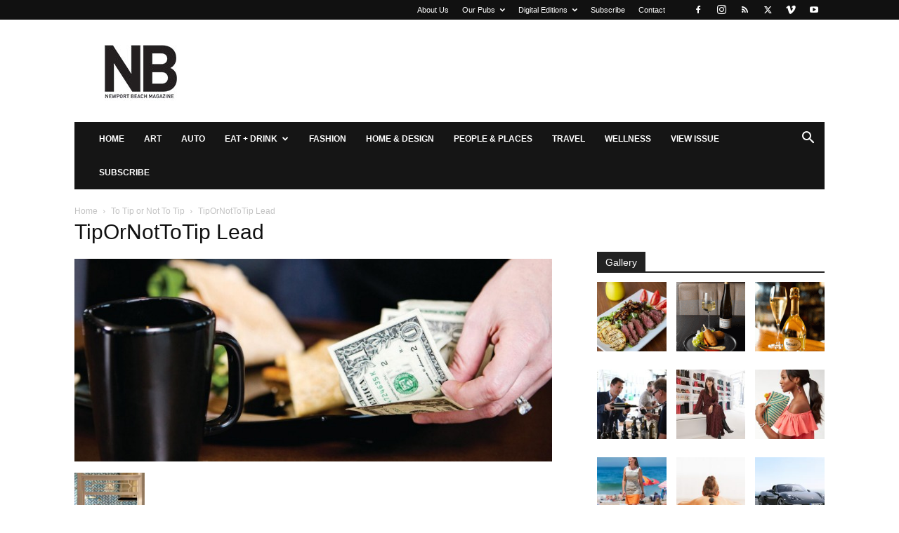

--- FILE ---
content_type: text/html; charset=utf-8
request_url: https://www.google.com/recaptcha/api2/aframe
body_size: 266
content:
<!DOCTYPE HTML><html><head><meta http-equiv="content-type" content="text/html; charset=UTF-8"></head><body><script nonce="phYm-RhfsCUTmhi5WfOThw">/** Anti-fraud and anti-abuse applications only. See google.com/recaptcha */ try{var clients={'sodar':'https://pagead2.googlesyndication.com/pagead/sodar?'};window.addEventListener("message",function(a){try{if(a.source===window.parent){var b=JSON.parse(a.data);var c=clients[b['id']];if(c){var d=document.createElement('img');d.src=c+b['params']+'&rc='+(localStorage.getItem("rc::a")?sessionStorage.getItem("rc::b"):"");window.document.body.appendChild(d);sessionStorage.setItem("rc::e",parseInt(sessionStorage.getItem("rc::e")||0)+1);localStorage.setItem("rc::h",'1768884729850');}}}catch(b){}});window.parent.postMessage("_grecaptcha_ready", "*");}catch(b){}</script></body></html>